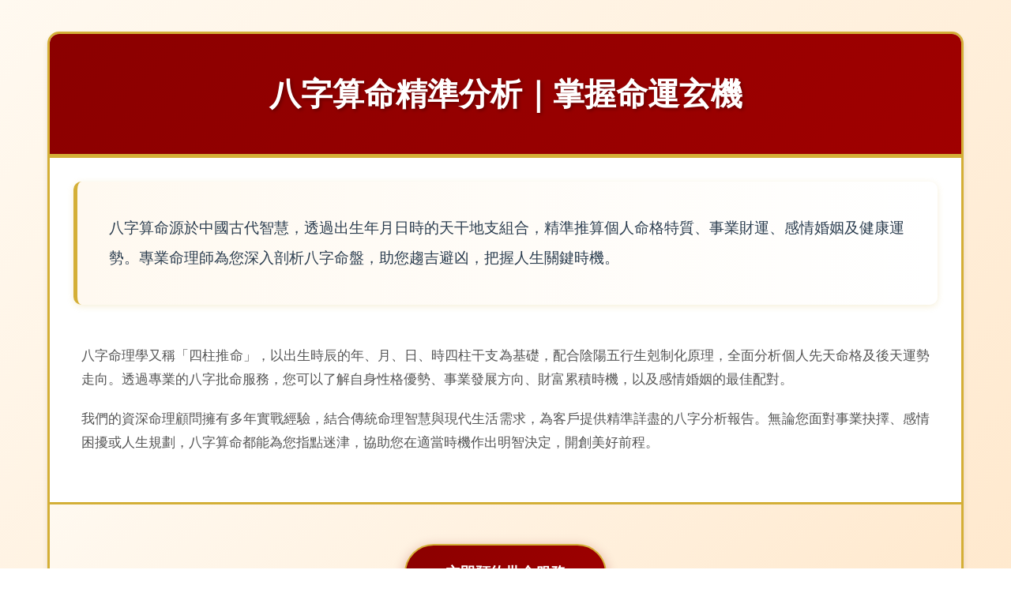

--- FILE ---
content_type: text/html; charset=utf-8
request_url: https://www.eshop-megacombine.hk/categories/home
body_size: 4016
content:
<!DOCTYPE html>
<html lang="zh-HK">
<head><link rel="dns-prefetch" href="//fonts.googleapis.com"><link rel="dns-prefetch" href="//fonts.gstatic.com">
    <meta charset="UTF-8">
    <meta name="viewport" content="width=device-width, initial-scale=1.0">
    <meta name="description" content="提供專業八字算命服務，資深命理師精準分析命格運勢、事業財運、感情婚姻。立即預約，掌握人生玄機，趨吉避凶開創美好前程。">
    <title>八字算命專業服務｜精準命理分析助您掌握運勢</title>
    <style>
        * {
            margin: 0;
            padding: 0;
            box-sizing: border-box;
        }

        :root {
            --primary-color: #d4af37;
            --secondary-color: #8b0000;
            --accent-color: #ff6b6b;
            --text-dark: #2c3e50;
            --text-light: #555;
            --bg-light: #fff9f0;
            --bg-white: #ffffff;
            --border-color: #e8d5b7;
            --shadow: 0 4px 6px rgba(0,0,0,0.1);
            --shadow-hover: 0 8px 15px rgba(0,0,0,0.15);
        }

        body {
            font-family: 'Microsoft JhengHei', 'PingFang TC', 'Helvetica Neue', Arial, sans-serif;
            line-height: 1.8;
            color: var(--text-dark);
            background: linear-gradient(135deg, #fff9f0 0%, #ffe8cc 100%);
            min-height: 100vh;
        }

        /* Header Styles */
        header {
            background: linear-gradient(135deg, var(--secondary-color) 0%, #6b0000 100%);
            color: white;
            padding: 0;
            box-shadow: 0 2px 10px rgba(0,0,0,0.2);
            position: sticky;
            top: 0;
            z-index: 1000;
        }

        .header-top {
            background: rgba(0,0,0,0.2);
            padding: 8px 0;
            font-size: 0.85rem;
        }

        .header-top-content {
            max-width: 1200px;
            margin: 0 auto;
            padding: 0 20px;
            display: flex;
            justify-content: space-between;
            align-items: center;
        }

        .header-main {
            max-width: 1200px;
            margin: 0 auto;
            padding: 20px;
            display: flex;
            justify-content: space-between;
            align-items: center;
        }

        .logo {
            font-size: 1.8rem;
            font-weight: bold;
            color: var(--primary-color);
            text-decoration: none;
            display: flex;
            align-items: center;
            gap: 10px;
        }

        .logo-icon {
            font-size: 2rem;
        }

        nav ul {
            list-style: none;
            display: flex;
            gap: 30px;
            align-items: center;
        }

        nav a {
            color: white;
            text-decoration: none;
            font-weight: 500;
            transition: all 0.3s ease;
            padding: 8px 15px;
            border-radius: 5px;
            position: relative;
        }

        nav a:hover {
            color: var(--primary-color);
            background: rgba(255,255,255,0.1);
        }

        .mobile-menu-toggle {
            display: none;
            background: none;
            border: none;
            color: white;
            font-size: 1.8rem;
            cursor: pointer;
            padding: 5px;
        }

        /* Main Content */
        .content-container {
            max-width: 1200px;
            margin: 40px auto;
            padding: 0 20px;
        }

        .content-article {
            background: var(--bg-white);
            border-radius: 15px;
            box-shadow: var(--shadow);
            overflow: hidden;
            border: 3px solid var(--primary-color);
        }

        .content-article h1 {
            background: linear-gradient(135deg, var(--secondary-color) 0%, #a00000 100%);
            color: white;
            padding: 40px;
            font-size: 2.5rem;
            text-align: center;
            border-bottom: 5px solid var(--primary-color);
            text-shadow: 2px 2px 4px rgba(0,0,0,0.3);
        }

        .intro-paragraph {
            padding: 40px;
            font-size: 1.2rem;
            line-height: 2;
            color: var(--text-dark);
            background: linear-gradient(to right, #fff9f0, #ffffff);
            border-left: 5px solid var(--primary-color);
            margin: 30px;
            border-radius: 10px;
            box-shadow: 0 2px 8px rgba(212,175,55,0.2);
        }

        .article-body {
            padding: 20px 40px 40px;
            font-size: 1.05rem;
            color: var(--text-light);
        }

        .article-body h2 {
            color: var(--secondary-color);
            margin-top: 35px;
            margin-bottom: 20px;
            font-size: 1.8rem;
            padding-bottom: 10px;
            border-bottom: 3px solid var(--primary-color);
        }

        .article-body h3 {
            color: var(--text-dark);
            margin-top: 25px;
            margin-bottom: 15px;
            font-size: 1.4rem;
        }

        .article-body p {
            margin-bottom: 20px;
            text-align: justify;
        }

        .article-body ul, .article-body ol {
            margin: 20px 0 20px 30px;
        }

        .article-body li {
            margin-bottom: 12px;
            line-height: 1.8;
        }

        .article-body strong {
            color: var(--secondary-color);
            font-weight: 600;
        }

        /* Card Style Elements */
        .article-body blockquote {
            background: var(--bg-light);
            border-left: 5px solid var(--primary-color);
            padding: 20px 25px;
            margin: 25px 0;
            border-radius: 8px;
            box-shadow: 0 2px 5px rgba(0,0,0,0.05);
            font-style: italic;
        }

        /* CTA Section */
        .cta-section {
            text-align: center;
            padding: 50px 40px;
            background: linear-gradient(135deg, #fff9f0 0%, #ffe8cc 100%);
            border-top: 3px solid var(--primary-color);
        }

        .cta-button {
            display: inline-block;
            background: linear-gradient(135deg, var(--secondary-color) 0%, #a00000 100%);
            color: white;
            padding: 18px 50px;
            text-decoration: none;
            border-radius: 50px;
            font-size: 1.2rem;
            font-weight: bold;
            transition: all 0.3s ease;
            box-shadow: 0 4px 15px rgba(139,0,0,0.3);
            border: 2px solid var(--primary-color);
        }

        .cta-button:hover {
            transform: translateY(-3px);
            box-shadow: 0 8px 25px rgba(139,0,0,0.4);
            background: linear-gradient(135deg, #a00000 0%, var(--secondary-color) 100%);
        }

        /* Footer Styles */
        footer {
            background: linear-gradient(135deg, #2c3e50 0%, #1a252f 100%);
            color: white;
            padding: 50px 20px 20px;
            margin-top: 60px;
        }

        .footer-content {
            max-width: 1200px;
            margin: 0 auto;
            display: grid;
            grid-template-columns: repeat(auto-fit, minmax(250px, 1fr));
            gap: 40px;
            margin-bottom: 30px;
        }

        .footer-section h3 {
            color: var(--primary-color);
            margin-bottom: 20px;
            font-size: 1.3rem;
        }

        .footer-section ul {
            list-style: none;
        }

        .footer-section ul li {
            margin-bottom: 12px;
        }

        .footer-section a {
            color: #bbb;
            text-decoration: none;
            transition: color 0.3s ease;
        }

        .footer-section a:hover {
            color: var(--primary-color);
        }

        .footer-bottom {
            max-width: 1200px;
            margin: 0 auto;
            text-align: center;
            padding-top: 30px;
            border-top: 1px solid rgba(255,255,255,0.1);
            color: #999;
            font-size: 0.9rem;
        }

        /* Responsive Design */
        @media (max-width: 768px) {
            .mobile-menu-toggle {
                display: block;
            }

            nav ul {
                display: none;
                flex-direction: column;
                position: absolute;
                top: 100%;
                left: 0;
                right: 0;
                background: var(--secondary-color);
                padding: 20px;
                gap: 15px;
                box-shadow: 0 5px 10px rgba(0,0,0,0.3);
            }

            nav ul.active {
                display: flex;
            }

            .header-main {
                flex-wrap: wrap;
            }

            .logo {
                font-size: 1.4rem;
            }

            .content-article h1 {
                font-size: 1.8rem;
                padding: 25px 20px;
            }

            .intro-paragraph {
                padding: 25px;
                margin: 20px;
                font-size: 1.05rem;
            }

            .article-body {
                padding: 15px 20px 30px;
                font-size: 1rem;
            }

            .article-body h2 {
                font-size: 1.5rem;
            }

            .article-body h3 {
                font-size: 1.2rem;
            }

            .cta-section {
                padding: 35px 20px;
            }

            .cta-button {
                padding: 15px 35px;
                font-size: 1.05rem;
            }

            .footer-content {
                grid-template-columns: 1fr;
                gap: 30px;
            }

            .header-top-content {
                flex-direction: column;
                gap: 5px;
                text-align: center;
            }
        }

        @media (min-width: 769px) and (max-width: 1024px) {
            .content-article h1 {
                font-size: 2.2rem;
            }

            .intro-paragraph {
                font-size: 1.1rem;
                padding: 35px;
            }

            nav ul {
                gap: 20px;
            }
        }

        /* Print Styles */
        @media print {
            header, footer, .cta-section, .mobile-menu-toggle {
                display: none;
            }

            .content-article {
                box-shadow: none;
                border: 1px solid #ccc;
            }

            body {
                background: white;
            }
        }

        /* Accessibility */
        a:focus, button:focus {
            outline: 3px solid var(--primary-color);
            outline-offset: 2px;
        }

        @media (prefers-reduced-motion: reduce) {
            *, *::before, *::after {
                animation-duration: 0.01ms !important;
                animation-iteration-count: 1 !important;
                transition-duration: 0.01ms !important;
            }
        }
    </style>
</head>
<body>
    

    <main class="content-container">
        <article class="content-article">
            <h1>八字算命精準分析｜掌握命運玄機</h1>
            <div class="intro-paragraph">八字算命源於中國古代智慧，透過出生年月日時的天干地支組合，精準推算個人命格特質、事業財運、感情婚姻及健康運勢。專業命理師為您深入剖析八字命盤，助您趨吉避凶，把握人生關鍵時機。</div>
            <div class="article-body"><p>八字命理學又稱「四柱推命」，以出生時辰的年、月、日、時四柱干支為基礎，配合陰陽五行生剋制化原理，全面分析個人先天命格及後天運勢走向。透過專業的八字批命服務，您可以了解自身性格優勢、事業發展方向、財富累積時機，以及感情婚姻的最佳配對。</p><p>我們的資深命理顧問擁有多年實戰經驗，結合傳統命理智慧與現代生活需求，為客戶提供精準詳盡的八字分析報告。無論您面對事業抉擇、感情困擾或人生規劃，八字算命都能為您指點迷津，協助您在適當時機作出明智決定，開創美好前程。</p></div>
            <div class="cta-section">
                <a href="/" class="cta-button">立即預約批命服務</a>
            </div>
        </article>
    </main>

    

    <script>
        // Mobile Menu Toggle
        document.addEventListener('DOMContentLoaded', function() {
            const menuToggle = document.querySelector('.mobile-menu-toggle');
            const navMenu = document.querySelector('nav ul');
            
            if (menuToggle && navMenu) {
                menuToggle.addEventListener('click', function() {
                    navMenu.classList.toggle('active');
                    this.textContent = navMenu.classList.contains('active') ? '✕' : '☰';
                });

                // Close menu when clicking outside
                document.addEventListener('click', function(event) {
                    if (!event.target.closest('nav') && !event.target.closest('.mobile-menu-toggle')) {
                        navMenu.classList.remove('active');
                        if (menuToggle) {
                            menuToggle.textContent = '☰';
                        }
                    }
                });

                // Close menu when window is resized to desktop
                window.addEventListener('resize', function() {
                    if (window.innerWidth > 768) {
                        navMenu.classList.remove('active');
                        menuToggle.textContent = '☰';
                    }
                });
            }

            // Smooth scroll for anchor links
            document.querySelectorAll('a[href^="#"]').forEach(anchor => {
                anchor.addEventListener('click', function(e) {
                    const href = this.getAttribute('href');
                    if (href !== '#' && document.querySelector(href)) {
                        e.preventDefault();
                        document.querySelector(href).scrollIntoView({
                            behavior: 'smooth'
                        });
                    }
                });
            });

            // Update copyright year
            const yearElements = document.querySelectorAll('.current-year');
            yearElements.forEach(el => {
                el.textContent = new Date().getFullYear();
            });
        });
    </script>
<script defer src="https://static.cloudflareinsights.com/beacon.min.js/vcd15cbe7772f49c399c6a5babf22c1241717689176015" integrity="sha512-ZpsOmlRQV6y907TI0dKBHq9Md29nnaEIPlkf84rnaERnq6zvWvPUqr2ft8M1aS28oN72PdrCzSjY4U6VaAw1EQ==" data-cf-beacon='{"version":"2024.11.0","token":"84871f27beb144d7bd2a82875bd2983f","r":1,"server_timing":{"name":{"cfCacheStatus":true,"cfEdge":true,"cfExtPri":true,"cfL4":true,"cfOrigin":true,"cfSpeedBrain":true},"location_startswith":null}}' crossorigin="anonymous"></script>
</body>
</html>